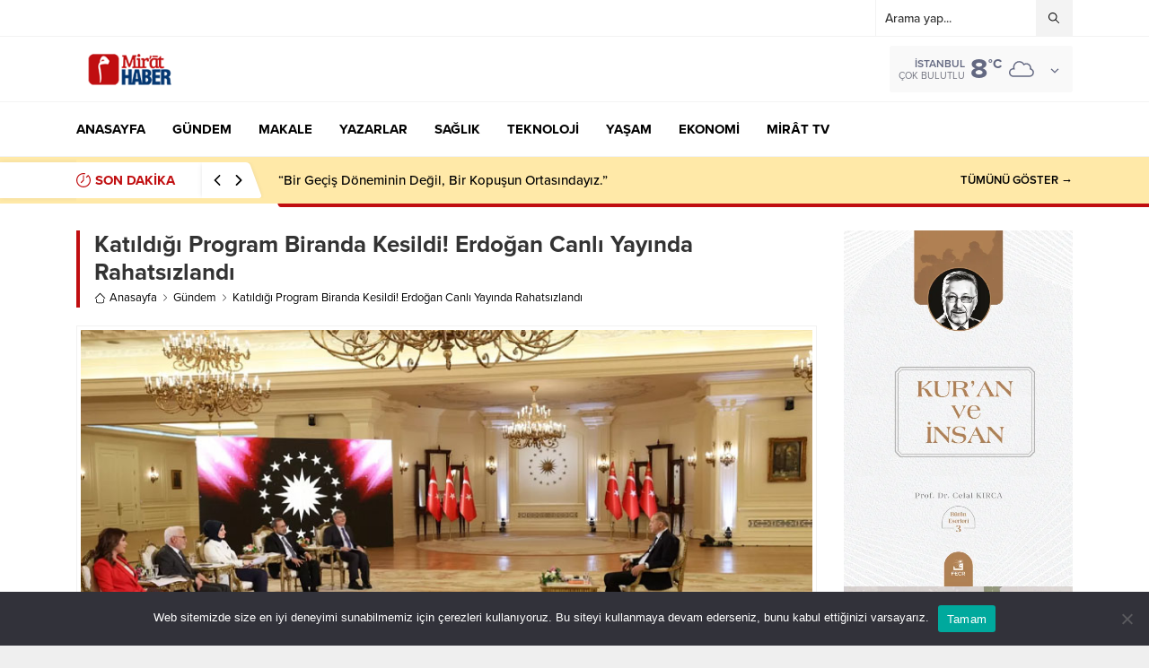

--- FILE ---
content_type: text/html; charset=UTF-8
request_url: https://www.mirathaber.com/wp-admin/admin-ajax.php
body_size: -220
content:
{"data":348}

--- FILE ---
content_type: text/html; charset=UTF-8
request_url: https://www.mirathaber.com/wp-admin/admin-ajax.php
body_size: -296
content:
{"time":1769000366000}